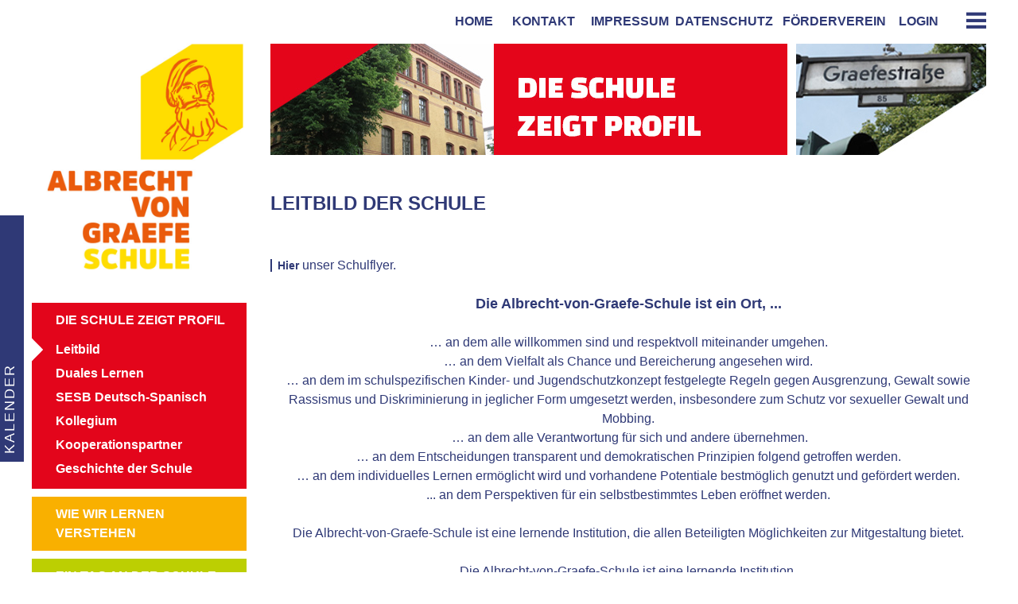

--- FILE ---
content_type: text/html; charset=utf-8
request_url: https://www.albrecht-von-graefe-schule.de/leitbild.html
body_size: 6435
content:
<!DOCTYPE html>
<html lang="de">
<head>
<link rel="shortcut icon" type="image/x-icon" href="http://www.albrecht-von-graefe-schule.de/fav_AvGS.ico">
  <meta charset="utf-8">
  <title>Leitbild - Albrecht von Graefe Schule</title>
  <base href="https://www.albrecht-von-graefe-schule.de/">

  <meta name="robots" content="index,follow">
  <meta name="description" content="">
  <meta name="keywords" content="">
  <meta name="generator" content="Contao Open Source CMS">

  <meta name="viewport" content="width=device-width,initial-scale=1.0">
  <style>#wrapper{width:100%;margin:0 auto}</style>
  <link rel="stylesheet" href="assets/css/a32f4d643788.css">
  <link href="files/graefe_theme/css/elo.php" rel="stylesheet" type="text/css" >
  <link href="files/graefe_theme/css/graefe_zentral.css" rel="stylesheet" type="text/css">

  <script src="//ajax.googleapis.com/ajax/libs/jquery/1.10.2/jquery.min.js"></script>
<script>window.jQuery || document.write('<script src="assets/jquery/core/1.10.2/jquery.min.js">\x3C/script>')</script>
  <script src="assets/js/2955f6fb94dc.js"></script>
<script language="JavaScript" type="text/javascript">
<!--
function blende(element){
	 if(document.getElementById(element).style.left =='-700px')
  document.getElementById(element).style.left = '100px';

else
 document.getElementById(element).style.left = '-700px';  
  
}
function blendex(element){
    document.getElementById(element).style.left = '-700px';
 
}

jQuery(document).ready(function($) {
	$.setCalendar = function() {
		$('table.calendar thead tr:first a').click(function() {
			$.get($(this).attr('href'), function(html) { 
				var insert = $(html).find('table.calendar');
				$('table.calendar').replaceWith(insert);
				$.setCalendar();
			});
			return false;
		});
	}
	$.setCalendar();
	$('.mod_eventreader p.back a').click(function(e) {
e.preventDefault();
               blende('kalenderslide');
               return false;
});
});
//thanks a lot elo
//-->
</script>
  <!--[if lt IE 9]><script src="assets/html5shiv/3.7.0/html5shiv.js"></script><![endif]-->

</head>

<body id="top" class="mac chrome webkit ch131" onload="blendex('kalenderslide')">

  <div id="kalenderslide"><!-- indexer::stop -->
<div class="mod_contentbox block">

<div class="ce_module  mod_box_items block">

<!-- indexer::stop -->
<div class="mod_calendar block">

  
  
<table class="calendar">
<thead>
  <tr>
    <th colspan="2" class="head previous"><a href="leitbild.html?month=202512" title="Dezember 2025">&lt; Dezember 2025</a></th>
    <th colspan="3" class="head current">Januar 2026</th>
    <th colspan="2" class="head next"><a href="leitbild.html?month=202602" title="Februar 2026">Februar 2026 &gt;</a></th>
  </tr>
  <tr>
          <th class="label col_first">Mo<span>ntag</span></th>
          <th class="label">Di<span>enstag</span></th>
          <th class="label">Mi<span>ttwoch</span></th>
          <th class="label">Do<span>nnerstag</span></th>
          <th class="label">Fr<span>eitag</span></th>
          <th class="label weekend">Sa<span>mstag</span></th>
          <th class="label col_last weekend">So<span>nntag</span></th>
      </tr>
</thead>
<tbody>
      <tr class="week_0 first">
              <td class="days empty col_first">
          <div class="header">&nbsp;</div>
                  </td>
              <td class="days empty">
          <div class="header">&nbsp;</div>
                  </td>
              <td class="days empty">
          <div class="header">&nbsp;</div>
                  </td>
              <td class="days bygone">
          <div class="header">1</div>
                  </td>
              <td class="days bygone">
          <div class="header">2</div>
                  </td>
              <td class="days weekend bygone">
          <div class="header">3</div>
                  </td>
              <td class="days weekend col_last bygone">
          <div class="header">4</div>
                  </td>
          </tr>
      <tr class="week_1">
              <td class="days col_first bygone">
          <div class="header">5</div>
                  </td>
              <td class="days bygone">
          <div class="header">6</div>
                  </td>
              <td class="days bygone">
          <div class="header">7</div>
                  </td>
              <td class="days bygone">
          <div class="header">8</div>
                  </td>
              <td class="days bygone">
          <div class="header">9</div>
                  </td>
              <td class="days weekend bygone">
          <div class="header">10</div>
                  </td>
              <td class="days weekend col_last bygone">
          <div class="header">11</div>
                  </td>
          </tr>
      <tr class="week_2">
              <td class="days col_first bygone">
          <div class="header">12</div>
                  </td>
              <td class="days bygone">
          <div class="header">13</div>
                  </td>
              <td class="days bygone">
          <div class="header">14</div>
                  </td>
              <td class="days bygone">
          <div class="header">15</div>
                  </td>
              <td class="days bygone">
          <div class="header">16</div>
                  </td>
              <td class="days weekend bygone">
          <div class="header">17</div>
                  </td>
              <td class="days weekend col_last bygone">
          <div class="header">18</div>
                  </td>
          </tr>
      <tr class="week_3">
              <td class="days col_first bygone">
          <div class="header">19</div>
                  </td>
              <td class="days today">
          <div class="header">20</div>
                  </td>
              <td class="days upcomming">
          <div class="header">21</div>
                  </td>
              <td class="days upcomming">
          <div class="header">22</div>
                  </td>
              <td class="days upcomming">
          <div class="header">23</div>
                  </td>
              <td class="days weekend upcomming">
          <div class="header">24</div>
                  </td>
              <td class="days weekend col_last upcomming">
          <div class="header">25</div>
                  </td>
          </tr>
      <tr class="week_4 last">
              <td class="days col_first upcomming">
          <div class="header">26</div>
                  </td>
              <td class="days upcomming">
          <div class="header">27</div>
                  </td>
              <td class="days upcomming">
          <div class="header">28</div>
                  </td>
              <td class="days upcomming">
          <div class="header">29</div>
                  </td>
              <td class="days upcomming">
          <div class="header">30</div>
                  </td>
              <td class="days weekend upcomming">
          <div class="header">31</div>
                  </td>
              <td class="days empty weekend col_last">
          <div class="header">&nbsp;</div>
                  </td>
          </tr>
  </tbody>
</table>

</div>
<!-- indexer::continue -->
</div>
<div class="ce_text  mod_box_items block" id="knoppf">

<p><a href="javascript:blende('kalenderslide');">KALENDER</a></p>
</div>

</div>
<!-- indexer::continue --></div>

  <div id="wrapper">
          <header id="header">
        <div class="inside">
          
<div id="graefetrigger"><a href="#graefemobil"><img width="20" height="20" alt="" src="files/graefe_theme/pix/icon-burger.png"></a></div>
<!-- indexer::stop -->
	<nav class="mod_custommmenu invisible block" id="graefemobil">

	
		<a href="leitbild.html#skipNavigation36" class="invisible">Navigation überspringen</a>

		
<ul class="level_1">
<li class="first"><a href="home.html" title="home" class="first">home</a></li>
<li class="trail"><a href="leitbild.html" title="DIE SCHULE ZEIGT PROFIL" class="trail">DIE SCHULE ZEIGT PROFIL</a></li>
<li><a href="duales-lernen.html" title="Duales Lernen">Duales Lernen</a></li>
<li><a href="deutsch.html" title="Deutsch">Deutsch</a></li>
<li><a href="kollegium.html" title="Kollegium">Kollegium</a></li>
<li><a href="wie-wir-lernen-verstehen.html" title="WIE WIR LERNEN VERSTEHEN">WIE WIR LERNEN VERSTEHEN</a></li>
<li class="active"><span class="active">Leitbild</span></li>
<li><a href="ein-tag-an-der-schule.html" title="EIN TAG AN DER SCHULE">EIN TAG AN DER SCHULE</a></li>
<li><a href="stundenplanstruktur.html" title="Stundenplanstruktur">Stundenplanstruktur</a></li>
<li><a href="abschluesse-an-der-avgs.html" title="BIS ZUM ABSCHLUSS UND NOCH VIEL WEITER">BIS ZUM ABSCHLUSS UND NOCH VIEL WEITER</a></li>
<li><a href="abschluesse-an-der-avgs.html" title="Abschlüsse an der AvGS">Abschlüsse an der AvGS</a></li>
<li><a href="albrecht-von-graef-und-wir.html" title="ALBRECHT VON GRAEFE">ALBRECHT VON GRAEFE</a></li>
<li><a href="nachrichten.html" title="AKTUELLES UND TERMINE">AKTUELLES UND TERMINE</a></li>
<li><a href="nachrichten.html" title="Aktuelles">Aktuelles</a></li>
<li><a href="formulare.html" title="DOKUMENTE UND MEDIEN">DOKUMENTE UND MEDIEN</a></li>
<li><a href="kalender.html" title="Kalender">Kalender</a></li>
<li><a href="formulare.html" title="Dokumente">Dokumente</a></li>
<li><a href="http://www.albrecht-von-graefe-schule.de/schuelermagazin/index.php/magazin.html" title="SCHÜLER*INNEN MAGAZIN" target="_blank">SCHÜLER*INNEN MAGAZIN</a></li>
<li><a href="impressum.html" title="IMPRESSUM">IMPRESSUM</a></li>
<li><a href="kontakt.html" title="KONTAKT">KONTAKT</a></li>
<li><a href="foerderverein.html" title="FÖRDERVEREIN">FÖRDERVEREIN</a></li>
<li class="last"><a href="anmelden.html" title="Login" class="last">Login</a></li>
</ul>


		<a id="skipNavigation36" class="invisible">&nbsp;</a>

	</nav>
<!-- indexer::continue -->

<div id="mobillogo">   <img width="100%" height="auto" alt="" src="files/graefe_theme/pix/Logo_AvGS_mobile.svg">          </div><!-- indexer::stop -->
<div class="mod_contentbox block">


<div class="ce_text  mod_box_items block" id="permanavigation">

<p style="text-align: right;">&nbsp;&nbsp;&nbsp;&nbsp;<a title="home" href="home.html">&nbsp; home</a> &nbsp;&nbsp;&nbsp;<a title="KONTAKT" href="kontakt.html">&nbsp; kontakt</a>&nbsp;&nbsp;&nbsp;<a title="IMPRESSUM" href="impressum.html">&nbsp; impressum</a>&nbsp;&nbsp;<a title="Datenschutz" href="datenschutz.html">Datenschutz</a>&nbsp;<a title="FÖRDERVEREIN" href="foerderverein.html">&nbsp; förderverein</a>&nbsp;&nbsp;&nbsp; 
<!--indexer::stop-->
<a href ="anmelden.html">login</a>
<!--indexer::continue--></p>
</div>

</div>
<!-- indexer::continue --><!-- indexer::stop -->
<div class="mod_contentbox HeaderSlideNavigation block">

<div class="ce_article  mod_box_items block">


<section class="ce_accordionStart first ce_accordion block">

  <div class="toggler_head">
      </div>

  <div class="accordion_head"><div>

<div class="wrab">
<div class="sitewalk"><!-- indexer::stop -->
<nav class="mod_backboneit_navigation_menu block">

<a href="leitbild.html#skipNavigation50" class="invisible">Navigation überspringen</a>
<ul class="level_1">
            <li class="forward trail submenu inner first last"><span class="forward trail submenu inner first last">DIE SCHULE ZEIGT PROFIL</span>
<ul class="level_2">
            <li class="regular leaf first"><span class="regular leaf first">Leitbild</span></li>
                <li class="regular leaf sibling"><a href="duales-lernen.html" title="Duales Lernen" class="regular leaf sibling">Duales Lernen</a></li>
                <li class="regular leaf sibling"><a href="82.html" title="SESB Deutsch-Spanisch" class="regular leaf sibling">SESB Deutsch-Spanisch</a></li>
                <li class="regular leaf sibling"><a href="kollegium.html" title="Kollegium" class="regular leaf sibling">Kollegium</a></li>
                <li class="regular leaf sibling"><a href="kooperationspartner.html" title="Kooperationspartner" class="regular leaf sibling">Kooperationspartner</a></li>
                <li class="regular leaf sibling last"><a href="geschichte-der-schule.html" title="Geschichte der Schule" class="regular leaf sibling last">Geschichte der Schule</a></li>
      </ul>
</li>
      </ul> 
<a name="skipNavigation50" id="skipNavigation50" class="invisible">&nbsp;</a>

</nav>
<!-- indexer::continue --></div><!--Profil-->
<div class="sitewalk"><!-- indexer::stop -->
<nav class="mod_backboneit_navigation_menu block">

<a href="leitbild.html#skipNavigation51" class="invisible">Navigation überspringen</a>
<ul class="level_1">
            <li class="regular submenu inner first last"><a href="wie-wir-lernen-verstehen.html" title="WIE WIR LERNEN VERSTEHEN" class="regular submenu inner first last">WIE WIR LERNEN VERSTEHEN</a>
<ul class="level_2">
            <li class="regular leaf first"><a href="sprachbildung.html" title="Sprachbildung" class="regular leaf first">Sprachbildung</a></li>
                <li class="regular leaf"><a href="differenzierung.html" title="Differenzierung" class="regular leaf">Differenzierung</a></li>
                <li class="regular leaf"><a href="inklusion.html" title="Inklusion" class="regular leaf">Inklusion</a></li>
                <li class="regular leaf"><a href="wahlpflicht.html" title="Module und Wahlpflicht" class="regular leaf">Module und Wahlpflicht</a></li>
                <li class="regular leaf last"><a href="88.html" title="Digitale Ausstattung" class="regular leaf last">Digitale Ausstattung</a></li>
      </ul>
</li>
      </ul> 
<a name="skipNavigation51" id="skipNavigation51" class="invisible">&nbsp;</a>

</nav>
<!-- indexer::continue --></div><!--Lernen-->
<div class="sitewalk"><!-- indexer::stop -->
<nav class="mod_backboneit_navigation_menu block">

<a href="leitbild.html#skipNavigation55" class="invisible">Navigation überspringen</a>
<ul class="level_1">
            <li class="regular submenu inner first last"><a href="ein-tag-an-der-schule.html" title="EIN TAG AN DER SCHULE" class="regular submenu inner first last">EIN TAG AN DER SCHULE</a>
<ul class="level_2">
            <li class="regular leaf first"><a href="ganztag.html" title="Ganztag" class="regular leaf first">Ganztag</a></li>
                <li class="regular leaf"><a href="sozialarbeit.html" title="Schulsozialarbeit" class="regular leaf">Schulsozialarbeit</a></li>
                <li class="regular leaf"><a href="freizeit-und-verpflegung.html" title="Freizeit und Verpflegung" class="regular leaf">Freizeit und Verpflegung</a></li>
                <li class="regular leaf"><a href="stundenplanstruktur.html" title="Stundenplanstruktur" class="regular leaf">Stundenplanstruktur</a></li>
                <li class="regular leaf last"><a href="81.html" title="Schulregeln" class="regular leaf last">Schulregeln</a></li>
      </ul>
</li>
      </ul> 
<a name="skipNavigation55" id="skipNavigation55" class="invisible">&nbsp;</a>

</nav>
<!-- indexer::continue --></div><!--Tag-->
<div class="sitewalk"><!-- indexer::stop -->
<nav class="mod_backboneit_navigation_menu mod_navigation block">

<a href="leitbild.html#skipNavigation57" class="invisible">Navigation überspringen</a>
<ul class="level_1">
            <li class="regular leaf first last"><a href="albrecht-von-graef-und-wir.html" title="ALBRECHT VON GRAEFE" class="regular leaf first last">ALBRECHT VON GRAEFE</a></li>
      </ul> 
<a name="skipNavigation57" id="skipNavigation57" class="invisible">&nbsp;</a>

</nav>
<!-- indexer::continue --></div><!--Graefe-->
<div class="sitewalk"><!-- indexer::stop -->
<nav class="mod_backboneit_navigation_menu projekteNavigation block">

<a href="leitbild.html#skipNavigation63" class="invisible">Navigation überspringen</a>
<ul class="level_1">
            <li class="projekte regular leaf first last"><a href="projekte.html" title="PROJEKTE" class="projekte regular leaf first last">PROJEKTE</a></li>
      </ul> 
<a name="skipNavigation63" id="skipNavigation63" class="invisible">&nbsp;</a>

</nav>
<!-- indexer::continue --></div><!--Graefe-->



</div>
<div class="wrab2">
<div class="sitewalk"><!-- indexer::stop -->
<nav class="mod_backboneit_navigation_menu block">

<a href="leitbild.html#skipNavigation53" class="invisible">Navigation überspringen</a>
<ul class="level_1">
            <li class="forward submenu inner first last"><a href="nachrichten.html" title="AKTUELLES UND TERMINE" class="forward submenu inner first last">AKTUELLES UND TERMINE</a>
<ul class="level_2">
            <li class="regular leaf first"><a href="nachrichten.html" title="Aktuelles" class="regular leaf first">Aktuelles</a></li>
                <li class="regular leaf last"><a href="termine.html" title="Termine" class="regular leaf last">Termine</a></li>
      </ul>
</li>
      </ul> 
<a name="skipNavigation53" id="skipNavigation53" class="invisible">&nbsp;</a>

</nav>
<!-- indexer::continue --></div><!--Aktuelles-->
<div class="sitewalk"><!-- indexer::stop -->
<nav class="mod_backboneit_navigation_menu block">

<a href="leitbild.html#skipNavigation49" class="invisible">Navigation überspringen</a>
<ul class="level_1">
            <li class="forward submenu inner first last"><a href="formulare.html" title="DOKUMENTE UND MEDIEN" class="forward submenu inner first last">DOKUMENTE UND MEDIEN</a>
<ul class="level_2">
            <li class="regular leaf first"><a href="86.html" title="Graefe_WEB" class="regular leaf first">Graefe_WEB</a></li>
                <li class="regular leaf"><a href="formulare.html" title="Dokumente" class="regular leaf">Dokumente</a></li>
                <li class="regular leaf last"><a href="80.html" title="Medien" class="regular leaf last">Medien</a></li>
      </ul>
</li>
      </ul> 
<a name="skipNavigation49" id="skipNavigation49" class="invisible">&nbsp;</a>

</nav>
<!-- indexer::continue --></div><!--dokumente-->
<div class="sitewalk"><!-- indexer::stop -->
<nav class="mod_backboneit_navigation_menu block">

<a href="leitbild.html#skipNavigation56" class="invisible">Navigation überspringen</a>
<ul class="level_1">
            <li class="forward submenu leaf first last"><a href="abschluesse-an-der-avgs.html" title="BIS ZUM ABSCHLUSS UND NOCH VIEL WEITER" class="forward submenu leaf first last">BIS ZUM ABSCHLUSS UND NOCH VIEL WEITER</a></li>
      </ul> 
<a name="skipNavigation56" id="skipNavigation56" class="invisible">&nbsp;</a>

</nav>
<!-- indexer::continue --></div><!--Abschluss-->
<div class="sitewalk"><!-- indexer::stop -->
<nav class="mod_backboneit_navigation_menu block">

<a href="leitbild.html#skipNavigation52" class="invisible">Navigation überspringen</a>
<ul class="level_1">
            <li class="redirect leaf first last"><a href="http://www.albrecht-von-graefe-schule.de/schuelermagazin/index.php/magazin.html" title="SCHÜLER*INNEN MAGAZIN" class="redirect leaf first last" onclick="return !window.open(this.href)">SCHÜLER*INNEN MAGAZIN</a></li>
      </ul> 
<a name="skipNavigation52" id="skipNavigation52" class="invisible">&nbsp;</a>

</nav>
<!-- indexer::continue --></div><!--Schueler-->

</div>
  </div></div>

</section>
</div>
</div>
<!-- indexer::continue -->        </div>
      </header>
    

    <div id="container">
    <div id="headerbilder"><!-- indexer::stop -->
<div class="mod_contentbox block">


<div class="ce_text  mod_box_items block">

<p><img src="files/graefe_theme/headerbilder/schule_head.jpg" alt="" width="650" height="140"></p>
</div>

</div>
<!-- indexer::continue --><!-- indexer::stop -->
<div class="mod_contentbox block">


</div>
<!-- indexer::continue --><!-- indexer::stop -->
<div class="mod_contentbox block">


</div>
<!-- indexer::continue --><!-- indexer::stop -->
<div class="mod_contentbox block">


</div>
<!-- indexer::continue --><!-- indexer::stop -->
<div class="mod_contentbox block">


</div>
<!-- indexer::continue --><!-- indexer::stop -->
<div class="mod_contentbox block">


</div>
<!-- indexer::continue --><!-- indexer::stop -->
<div class="mod_contentbox block">


</div>
<!-- indexer::continue --><!-- indexer::stop -->
<div class="mod_contentbox block">


</div>
<!-- indexer::continue --><!-- indexer::stop -->
<div class="mod_contentbox block">


</div>
<!-- indexer::continue --><!-- indexer::stop -->
<div class="mod_contentbox block">


</div>
<!-- indexer::continue --><!-- indexer::stop -->
<div class="mod_contentbox block">


</div>
<!-- indexer::continue --><!-- indexer::stop -->
<div class="mod_contentbox block">


</div>
<!-- indexer::continue --></div>
    <div id="gossip"><!-- indexer::stop -->
<div class="mod_contentbox block">


<div class="ce_text  mod_box_items block">

<p><img src="files/graefe_theme/headerbilder/rechtes-Bild.jpg" alt="" width="250" height="140"></p>
</div>

</div>
<!-- indexer::continue --></div>
      <div id="main">
        <div class="inside">
          
<div class="mod_article first last block" id="leitbild">

  
  
<div class="ce_text first last block">

      <h1>Leitbild der Schule</h1>
  
      <h3 style="text-align: center;">&nbsp;</h3>
<p><a href="files/graefe_theme/Bilder%20Galerien/Dokumente/Folder%202024_DRUCK.pdf">Hier</a> unser Schulflyer.</p>
<h3 style="text-align: center;">&nbsp;</h3>
<h3 style="text-align: center;"><span style="font-size: 18px;">Die Albrecht-von-Graefe-Schule ist ein Ort, ...</span></h3>
<p style="text-align: center;">&nbsp;</p>
<p align="center"><span style="font-size: 16px;">… an dem alle willkommen sind und respektvoll miteinander umgehen.</span></p>
<p align="center"><span style="font-size: 16px;">… an dem Vielfalt als Chance und Bereicherung angesehen wird.</span></p>
<p align="center"><span style="font-size: 16px;">… an dem im schulspezifischen Kinder- und Jugendschutzkonzept festgelegte Regeln gegen Ausgrenzung, Gewalt sowie Rassismus und Diskriminierung in jeglicher Form umgesetzt werden, insbesondere zum Schutz vor sexueller Gewalt und Mobbing.</span></p>
<p align="center"><span style="font-size: 16px;">&nbsp;… an dem alle Verantwortung für sich und andere übernehmen.</span></p>
<p align="center"><span style="font-size: 16px;">… an dem Entscheidungen transparent und demokratischen Prinzipien folgend getroffen werden.</span></p>
<p align="center"><span style="font-size: 16px;">… an dem individuelles Lernen ermöglicht wird und vorhandene Potentiale bestmöglich genutzt und gefördert werden.</span></p>
<p align="center"><span style="font-size: 16px;">... an dem Perspektiven für ein selbstbestimmtes Leben eröffnet werden.</span></p>
<p align="center"><span style="font-size: 16px;">&nbsp;</span></p>
<p style="text-align: center;"><span style="font-size: 16px;">Die Albrecht-von-Graefe-Schule ist eine lernende Institution, die allen Beteiligten Möglichkeiten zur Mitgestaltung bietet.</span></p>
<p style="text-align: center;"><br><span style="font-size: 16px;">Die Albrecht-von-Graefe-Schule ist eine lernende Institution, </span></p>
<p style="text-align: center;"><span style="font-size: 16px;">die allen Beteiligten Möglichkeiten zur Mitgestaltung bietet.</span><br><br><span style="font-size: 16px;">Wir sind Graefe!</span></p>  
  
  
</div>

  
</div>
        </div>
              </div>

              <aside id="left">
          <div class="inside">
            <!-- indexer::stop -->
<div class="mod_contentbox logograef block">

<div class="ce_module  mod_box_items block">

<!-- indexer::stop -->
<div class="mod_randomImage block">

  <a href ="home.html">
  <figure class="image_container">

    
    <img src="files/graefe_theme/LogoBoxen/Logo_AvGS_orange_zitrone.jpg" width="600" height="650" alt="Logo_AvGS_orange_zitrone.jpg">

    
    
  </figure>
</a>
</div>
<!-- indexer::continue -->
</div>
</div>
<!-- indexer::continue --><!-- indexer::stop -->
<nav class="mod_backboneit_navigation_menu roteNavigation block">

<a href="leitbild.html#skipNavigation38" class="invisible">Navigation überspringen</a>
<ul class="level_1">
            <li class="forward trail submenu inner first last"><span class="forward trail submenu inner first last">DIE SCHULE ZEIGT PROFIL</span>
<ul class="level_2">
            <li class="regular leaf first"><span class="regular leaf first">Leitbild</span></li>
                <li class="regular leaf sibling"><a href="duales-lernen.html" title="Duales Lernen" class="regular leaf sibling">Duales Lernen</a></li>
                <li class="regular leaf sibling"><a href="82.html" title="SESB Deutsch-Spanisch" class="regular leaf sibling">SESB Deutsch-Spanisch</a></li>
                <li class="regular leaf sibling"><a href="kollegium.html" title="Kollegium" class="regular leaf sibling">Kollegium</a></li>
                <li class="regular leaf sibling"><a href="kooperationspartner.html" title="Kooperationspartner" class="regular leaf sibling">Kooperationspartner</a></li>
                <li class="regular leaf sibling last"><a href="geschichte-der-schule.html" title="Geschichte der Schule" class="regular leaf sibling last">Geschichte der Schule</a></li>
      </ul>
</li>
      </ul> 
<a name="skipNavigation38" id="skipNavigation38" class="invisible">&nbsp;</a>

</nav>
<!-- indexer::continue --><!-- indexer::stop -->
<nav class="mod_backboneit_navigation_menu orangeNavigation block">

<a href="leitbild.html#skipNavigation22" class="invisible">Navigation überspringen</a>
<ul class="level_1">
            <li class="regular submenu leaf first last"><a href="wie-wir-lernen-verstehen.html" title="WIE WIR LERNEN VERSTEHEN" class="regular submenu leaf first last">WIE WIR LERNEN VERSTEHEN</a></li>
      </ul> 
<a name="skipNavigation22" id="skipNavigation22" class="invisible">&nbsp;</a>

</nav>
<!-- indexer::continue --><!-- indexer::stop -->
<nav class="mod_backboneit_navigation_menu grueneNavigation block">

<a href="leitbild.html#skipNavigation15" class="invisible">Navigation überspringen</a>
<ul class="level_1">
            <li class="regular submenu leaf first last"><a href="ein-tag-an-der-schule.html" title="EIN TAG AN DER SCHULE" class="regular submenu leaf first last">EIN TAG AN DER SCHULE</a></li>
      </ul> 
<a name="skipNavigation15" id="skipNavigation15" class="invisible">&nbsp;</a>

</nav>
<!-- indexer::continue --><!-- indexer::stop -->
<nav class="mod_backboneit_navigation_menu cyanNavigation block">

<a href="leitbild.html#skipNavigation16" class="invisible">Navigation überspringen</a>
<ul class="level_1">
            <li class="forward submenu leaf first last"><a href="abschluesse-an-der-avgs.html" title="BIS ZUM ABSCHLUSS UND NOCH VIEL WEITER" class="forward submenu leaf first last">BIS ZUM ABSCHLUSS UND NOCH VIEL WEITER</a></li>
      </ul> 
<a name="skipNavigation16" id="skipNavigation16" class="invisible">&nbsp;</a>

</nav>
<!-- indexer::continue --><!-- indexer::stop -->
<nav class="mod_backboneit_navigation_menu blaueNavigation mod_navigation block">

<a href="leitbild.html#skipNavigation19" class="invisible">Navigation überspringen</a>
<ul class="level_1">
            <li class="regular leaf first last"><a href="albrecht-von-graef-und-wir.html" title="ALBRECHT VON GRAEFE" class="regular leaf first last">ALBRECHT VON GRAEFE</a></li>
      </ul> 
<a name="skipNavigation19" id="skipNavigation19" class="invisible">&nbsp;</a>

</nav>
<!-- indexer::continue --><!-- indexer::stop -->
<nav class="mod_backboneit_navigation_menu magentaNavigation block">

<a href="leitbild.html#skipNavigation27" class="invisible">Navigation überspringen</a>
<ul class="level_1">
            <li class="forward submenu leaf first last"><a href="nachrichten.html" title="AKTUELLES UND TERMINE" class="forward submenu leaf first last">AKTUELLES UND TERMINE</a></li>
      </ul> 
<a name="skipNavigation27" id="skipNavigation27" class="invisible">&nbsp;</a>

</nav>
<!-- indexer::continue --><!-- indexer::stop -->
<nav class="mod_backboneit_navigation_menu projekteNavigation block">

<a href="leitbild.html#skipNavigation63" class="invisible">Navigation überspringen</a>
<ul class="level_1">
            <li class="projekte regular leaf first last"><a href="projekte.html" title="PROJEKTE" class="projekte regular leaf first last">PROJEKTE</a></li>
      </ul> 
<a name="skipNavigation63" id="skipNavigation63" class="invisible">&nbsp;</a>

</nav>
<!-- indexer::continue --><!-- indexer::stop -->
<nav class="mod_backboneit_navigation_menu aquaNavigation block">

<a href="leitbild.html#skipNavigation32" class="invisible">Navigation überspringen</a>
<ul class="level_1">
            <li class="forward submenu leaf first last"><a href="formulare.html" title="DOKUMENTE UND MEDIEN" class="forward submenu leaf first last">DOKUMENTE UND MEDIEN</a></li>
      </ul> 
<a name="skipNavigation32" id="skipNavigation32" class="invisible">&nbsp;</a>

</nav>
<!-- indexer::continue --><!-- indexer::stop -->
<nav class="mod_backboneit_navigation_menu mandarineNavigation block">

<a href="leitbild.html#skipNavigation21" class="invisible">Navigation überspringen</a>
<ul class="level_1">
            <li class="redirect leaf first last"><a href="http://www.albrecht-von-graefe-schule.de/schuelermagazin/index.php/magazin.html" title="SCHÜLER*INNEN MAGAZIN" class="redirect leaf first last" onclick="return !window.open(this.href)">SCHÜLER*INNEN MAGAZIN</a></li>
      </ul> 
<a name="skipNavigation21" id="skipNavigation21" class="invisible">&nbsp;</a>

</nav>
<!-- indexer::continue -->          </div>
        </aside>
      
          </div>


    
  </div>


  
<script>
(function($) {
	var $mmenu = $('#graefemobil');
	$(document).ready(function() {
		$mmenu.mmenu({
isMenu: true, classes: "mm-slide mm-zoom-menu mm-white ", slidingSubmenus: false, offCanvas: { moveBackground: false }, onClick: { blockUI: true }		}, {
			classNames: {
				selected: "active"
			}
		}).removeClass('invisible');
	});
})(jQuery);
</script>

<script>
  (function() {
    window.addEvent('domready', function() {
      new Fx.Accordion($$('div.toggler'), $$('div.accordion'), {
        opacity: false,
        alwaysHide: true,
        display: 0,
        onActive: function(tog, el) {
          el.setProperty('aria-hidden', 'false');
          tog.addClass('active');
          tog.getNext('div').fade('in');
          tog.setProperty('aria-expanded', 'true');
          return false;
        },
        onBackground: function(tog, el) {
          el.setProperty('aria-hidden', 'true');
          tog.removeClass('active');
          tog.getNext('div').fade('out');
          tog.setProperty('aria-expanded', 'false');
          return false;
        }
      });
      $$('div.toggler').each(function(el) {
        el.setProperty('role', 'tab');
        el.setProperty('tabindex', 0);
        el.addEvents({
          'keypress': function(event) {
            if (event.code == 13) {
              this.fireEvent('click');
            }
          },
          'focus': function() {
            this.addClass('hover');
          },
          'blur': function() {
            this.removeClass('hover');
          },
          'mouseenter': function() {
            this.addClass('hover');
          },
          'mouseleave': function() {
            this.removeClass('hover');
          }
        });
      });
      $$('div.ce_accordion').each(function(el) {
        el.setProperty('role', 'tablist');
      });
      $$('div.accordion').each(function(el) {
        el.setProperty('role', 'tabpanel');
      });
    });
  })();
  
  
  
  
    (function() {
    window.addEvent('domready', function() {
      new Fx.Accordion($$('div.toggler_head'), $$('div.accordion_head'), {
        opacity: false,
        alwaysHide: true,
        display: -1,
        onActive: function(tog, el) {
          el.setProperty('aria-hidden', 'false');
          tog.addClass('active');
          tog.getNext('div').fade('in');
          tog.setProperty('aria-expanded', 'true');
          return false;
        },
        onBackground: function(tog, el) {
          el.setProperty('aria-hidden', 'true');
          tog.removeClass('active');
          tog.getNext('div').fade('out');
          tog.setProperty('aria-expanded', 'false');
          return false;
        }
      });
      $$('div.toggler_head').each(function(el) {
        el.setProperty('role', 'tab');
        el.setProperty('tabindex', 0);
        el.addEvents({
          'keypress': function(event) {
            if (event.code == 13) {
              this.fireEvent('click');
            }
          },
          'focus': function() {
            this.addClass('hover');
          },
          'blur': function() {
            this.removeClass('hover');
          },
          'mouseenter': function() {
            this.addClass('hover');
          },
          'mouseleave': function() {
            this.removeClass('hover');
          }
        });
      });
      $$('div.ce_accordion').each(function(el) {
        el.setProperty('role', 'tablist');
      });
      $$('div.accordion_head').each(function(el) {
        el.setProperty('role', 'tabpanel');
      });
    });
  })();
</script>

      <script>
              setTimeout(function(){jQuery.ajax("system/cron/cron.txt",{complete:function(e){var t=e.responseText||0;parseInt(t)<Math.round(+(new Date)/1e3)-86400&&jQuery.ajax("system/cron/cron.php")}})},5e3)
          </script>
  
</body>
</html>

--- FILE ---
content_type: text/html
request_url: https://www.albrecht-von-graefe-schule.de/files/graefe_theme/css/elo.php
body_size: -10
content:
#kalenderslide{
    left:100px;	
}

--- FILE ---
content_type: text/css
request_url: https://www.albrecht-von-graefe-schule.de/files/graefe_theme/css/graefe.css
body_size: 3669
content:
		/* Style sheet bildschirm_startseite */

/*@import url(http://fonts.googleapis.com/css?family=Open+Sans:400,300,600,700,600italic,400italic,300italic,700italic,800,800italic);
@import url(http://fonts.googleapis.com/css?family=Changa+One:400,400italic|Open+Sans:400,300,300italic,400italic,600,600italic,700,800,700italic,800italic);*/
@media all {


body{
font-family: 'Arial', sans-serif;
font-weight: 400; 
color:#2f3976;
font-size:16px;	
overflow-y:scroll;
height:100%;
line-height:24px;
background-color:#fff;
}

h1{
/*font-family:'Changa One';*/
font-family: 'arial', sans-serif;
font-size:24px;
color:#2f3976;
margin-top:20px;	
margin-bottom:30px;
font-weight:700;
text-transform: uppercase;	
	}
h2{
font-family: 'arial', sans-serif;
font-size:16px;
color:#2f3976;	
font-weight:600;
text-transform: uppercase;	
margin-bottom:20px;
	}
h3{
font-family: 'arial', sans-serif;
font-size:16px;
color:#2f3976;	
font-weight:600;	
	}
 #main a{
	text-decoration:none;
	color:#2f3976;
	font-size:14px;	
	border-left:solid 2px #2f3976;
	padding-left:7px;
	font-weight:600;
}

  #main a:hover{
	color:#e6007e;
	font-size:14px;	
	border-left:solid 2px #e6007e;
}
#wrapper{	
   width:1200px;
   background-color:#fff;
}

#container{	
    margin-top:55px;
}
.image_container{
	margin:0px;
	}
/*_#################_________________kalenderbox__#########################*/
/*#kalenderslide{
	position: fixed;
    top:260px;
    left:-460px;
	width:510px;
	z-index:5000;
	height:320px;
	cursor:pointer;
	background:#fff;
	borde:solid 1px #000;
}
#kalenderslide{
    transition:All 1s ease;
    -webkit-transition:All 1s ease;
    -moz-transition:All 1s ease;
    -o-transition:All 1s ease;
    transform:  translate(0px);
    -webkit-transform:  translate(0px);
    -moz-transform:  translate(0px);
    -o-transform:  translate(0px);
    -ms-transform:  translate(0px);
	background-image:url("../pix/pix.png");background-repeat:no-repeat;background-position: top right;
    }
#kalenderslide:hover{
    transform:  translate(470px);
   /* -webkit-transform:  translate(410px);
    -moz-transform:  translate(510px);
    -o-transform:  translate(510px);
    -ms-transform:  translate(510px);
    }*/
#kalenderslide{
	position: fixed;
    top:260px;
    left:-760px;
	width:700px;
	z-index:5000;
	height:200px;
	background:#fff;
}
#kalenderslide{
    transition:All 1s ease;
    transform:  translate(0px);
    }
#knoppf{
    background: #2f3976 none repeat scroll 0 0;
    height: 10px;
    padding: 10px 10px 20px;
    position: absolute;
    right: -165px;
    top: 73%;;
    transform: rotate(-90deg);
    width: 290px;
	  font-size: 18px;
    font-weight: 400;
	letter-spacing:2px;
    }
#knoppf a{
text-decoration:none;
color:#fff;
    }
/*_#################_________________kalender________________________#########################*/
.mod_calendar{
			width:700px;
			background:#fff;
		}
.calendar{
		}
table.calendar{
    border-collapse: separate;
    margin: 10px;
    width: 96%;	
			}
table.calendar .head{
 padding:0.25em 0;
 text-align:center;	
 background:#2f3976;
 color:#fff;
			}
table.calendar th a{
 text-decoration:none;
 color:#fff;	
			}			
table.calendar .label{
padding:0.25em 0;
text-align:center;	
background:#2f3976;
font-size:10px;
border-right:1px solid #777;
border-bottom:1px solid #000;
 color:#fff;
			}
table.calendar td{
width:14%;
height:3em;
border-right:1px solid #000;
border-bottom:1px solid #000;
			}
table.calendar .col_first{
border-left:1px solid #000;
			}					
table.calendar .today{
background:#2f3976;
color:#fff;
			}
table.calendar .event{
margin:3px;
line-height:16px;
			}
table.calendar .event a{
color:#2f3976;
font-weight:400;
text-decoration:none;
font-size:12px;

			}
table.calendar	td.days.active.upcomming {
	background:#d9e55d;
	
	}

/*_#################_________________mobilnavigation_______________________________________________________________________________________________________##########################*/
#pelletrigger{
	display:none;
	}

/*#__________________servicenavigation______________________________________________________________________#*/			
			
#permanavigation{
    background: rgba(0, 0, 0, 0) none repeat scroll 0 0;
    float: right;
    height: 50px;
    margin-right: 60px;
    padding-top: 15px;
    width: 700px;
	position:relative;
	z-index:50;
	}
#permanavigation a{
    text-decoration:none;
    color:#2f3976;	
    text-transform: uppercase;
    font-size:16px;
	font-weight:600;
}
#graefetrigger{
	display:none;
	}
/*_______________________________________burger accordion__im header______________________*/
.HeaderSlideNavigation .ce_accordion{
	background:  none repeat scroll 0 0;
    margin-right: 0px;
	position:absolute;
	top:12px;
	right:0px;
	z-index:20;
		}
.HeaderSlideNavigation .toggler_head{
	background-image: url("../pix/burger_blau.svg");
    background-position: right top;
    background-repeat: no-repeat;
	background-size: 25px 25px;
    color: #1e3a71;
    cursor: pointer;
    font-weight: 600;
    height: 25px;
	margin-top: 1px;
    margin-right: 0px;
    padding-right: 40px;
	text-indent:-4000px;
	width:0px;
	float:right;
		}
.HeaderSlideNavigation .toggler_head.active{
			 background-image: url("../pix/Xburger_blau.svg");
			 background-size: 25px 25px;
			 background-repeat: no-repeat;
			}
.HeaderSlideNavigation .accordion_head{
	    background: rgba(255, 255, 255, 0.95) none repeat scroll 0 0;
		/*background: rgba(000, 121, 136, 0.1);*/
        clear: both;
        float: left;
        margin-top: 10px;
        padding-left: 0;
        width: 100%;
			}	
/*_______________________________________accordion_content______________________*/

.toggler{
	background-image: url("../pix/pfeil_unten.png");
    background-position: left center;
    background-repeat: no-repeat;
    color: #2f3976;
    cursor: pointer;
    font-family: "arial",sans-serif;
    font-size: 14px;
    font-weight: 600;
    height: 25px;
    margin-bottom: 10px;
    padding-left:30px;
	text-transform: uppercase;	
		}
.toggler.active{
			 background-image: url("../pix/pfeil_oben.png");
			}
.accordion{
    margin-bottom: 20px;
    
		}
			
/*#__________________mobil logo schriftzug________________________________________________#*/					
			
#mobillogo{
	display:none;
	}					

/*#__________________sitemaptoogle____________________________________________________________________#*/	
.wrab{
	float:left;
	width:100%;
	margin-top: 10px;
	}
.wrab2{
	margin-top:10px;
	float:left;
	width:100%;
	margin-bottom:40px;
	}
.sitewalk{
	float:left;
	width:23%;
	color:#fff;
	font-size: 16px;
	line-height:25px;
	}

.wrab .sitewalk:first-child{
	float:left;
	background:#e3051b;
	padding:5px;
	margin:5px;
	}
.wrab .sitewalk:nth-child(2){
	float:left;
	background:#f9b000;
	padding:5px;
	margin:5px;
	}
.wrab .sitewalk:nth-child(3){
	float:left;
	background:#bccf02;
	padding:5px;
	margin:5px;
	}
.wrab .sitewalk:nth-child(4){
	float:left;
	background:#662583;
	padding:5px;
	margin:5px;
	}
.wrab .sitewalk:nth-child(5){
	float:left;
	padding:5px;
	margin:5px;
	background:#FFE001;
	}
.wrab2 .sitewalk:first-child{
	float:left;
	background:#e6007e;
	padding:5px;
	margin:5px;
	}
.wrab2 .sitewalk:nth-child(2){
	float:left;
	background:#78c6bf;
	padding:5px;
	margin:5px;
	}
.wrab2 .sitewalk:nth-child(3){
	float:left;
	background:#00a7e4;
	padding:5px;
	margin:5px;
	}
.wrab2 .sitewalk:nth-child(4){
	float:left;
	background:#ea5b0c;
	padding:5px;
	margin:5px;
	}
.sitewalk a{
    color:#fff;
	text-decoration:none;
	}
	
/*_#################__________________header________________________________________________________________________________________________________##########################*/
#header{
position:fixed;
background:rgba(255,255,255,0.9);
height:50px;
top:0px;
z-index:20000;
width: 1200px;
	}	
/*__________________________________________left_______________________________*/	
#left{
width:270px;
margin-top:-151px;
	}
/*_______________________________________headerbilder____________________________*/	
#headerbilder{
 margin-left: 300px;
 float:left;
	}
/*_______________________________________headerbilder____________________________*/	
#gossip{
float:right;
	}
/*_#################__________________main_content__________________##########################*/

 #main {
	width:100%;
 }
 #main .inside{
	background: #fff none repeat scroll 0 0;
    border-bottom: 0px solid #000;
    margin-left: 300px;
    margin-top: 22px;
    min-height: 400px;
    padding: 0 0 10px;
    text-align: left;
}
 #main .inside .ce_text{
	 padding:0px;
	 }	
#main li {
    list-style:disc;
    margin-left: 20px;
}
 .impressum #main .inside {
	background-color:#f4f3f1;
	padding:20px;
	}
.kollegium {
	width:201px;
	float:left;
	margin-bottom:20px;
	}
/*___________________________________________news______________________________*/
.layout_latest  {
	margin-left:30px;
	}
 .layout_full h1{
	 padding-top:30px;
	line-height:30px;
	}
.layout_latest h2 {
	margin-top:0px;
	}
 #main .inside .layout_latest  h2 a  {
	text-decoration:none;
	font-size:20px;
	}
.layout_latest {
	border-bottom:solid 1px #2f3976;;
	padding-bottom:10px;
	padding-top:20px;
	}	
	
.layout_latest .image_container{
	margin:0px 20px 20px 0px;
	}	
.teaser{
		padding-top:10px;
		}
		
.mod_newsreader{
	margin-left:30px;
	}
	
#main .inside .mod_newsreader .ce_text {
    padding: 0px 0px 0px;
}

.layout_latest .info{
		font-weight:300;
		font-size:12px;
		margin-bottom:10px;
		}

.layout_latest img{
	width:400px;
		}
		
.projekte .layout_latest {
    border-bottom: 0px solid #2f3976;
    float: left;
    padding-bottom: 10px;
    padding-top: 20px;
    width: 50%;
	box-sizing:border-box;
}
.projekte .layout_latest:nth-of-type(3n) {
  clear:both;
}
.projekte .more {
display:none;
}
.projekte  .layout_latest {
    margin-left: 0;
}	
/*______________________________________login__________________________________*/	
.mod_login label{
	float:left;
	width:100px;
		margin-top:12px;
		font-size: 14px;
	}
.mod_login input{
	border:none;
	background:rgba(47,57,118,0.1);
	margin-top:10px;
	padding:5px;
	}
	
.mod_login form{
	width:350px;
	margin: 15% auto;	
		}
.mod_login .checkbox_container label{
float:none;
border:none;
background:rgba(0,0,0,0.0);
padding:3px 10px 3px 10px;
margin-top:10px;
		}
.mod_login .checkbox_container input,.mod_login .submit_container input.submit{
margin-left:100px;

		}		
 input.submit{
background:#2f3976;
color:#fff;
border:none;
padding:5px 10px 5px 10px;
margin-top:10px;
		}		
/*_______________________________________________________________*/	
/*_________________________rocksolidslider______________________*/	
.rsts-skin-default .rsts-active .rsts-caption {

}
.rsts-skin-default .rsts-caption {

}
#clear{
clear:both;	
}


}
@media only screen and (max-width: 1024px){
#wrapper{	
   width:900px;
}	
#gossip{
  display: none;
	}
#permanavigation {
    float: left;
    width: 580px;
}	
#headerbilder{
 margin-left: 300px;
 float:left;
 width: 600px;
 margin-top:10px;
	}
#left {
    margin-top: -135px;
}
	}
@media only screen and (max-width: 960px){
	/*_#################__________________google map______________________________________________________##########################*/
	
	.mod_dlh_googlemaps{
	max-width:900px;
	height:200px;	
		}
		.gm-style-iw{
				width:100px;}

/*_#################_______________________________________________________________________________________________________________________##########################*/
#wrapper{	
     margin: 0 auto;
     width: 98%;
}
#header{
position:fixed;
background:#fff;
height:50px;
top:0px;
z-index:20000;
width: 100%;
	}
#headerbilder img{
   width:90%;
  height:auto;
	}
/*#__________________mobil logo schriftzug________________________________________________#*/							
#mobillogo{
	background-image: url("../pixLogo_AvGS_mobile.svg");
    background-position: left top;
    background-repeat: no-repeat;
    color: #2f3976;
    display: block;
    font-family: "arial";
    font-size: 5vw;
    font-weight: 400;
    margin-bottom: 10px;
    margin-top: 0;
    max-width: 400px;
    padding-top: 10px;
	padding-bottom: 10px;
    text-transform: uppercase;
	}
	
#permanavigation {
  display: none;
}
.HeaderSlideNavigation{
	display: none;
	}
#headerbilder{
	width:100%;
	margin:0px;
	}
#headerbilder img{
   width:100%;
  height:auto;
	}
#headerbilder .headerbild_links{
    display: none;
	}	
#gossip{
  display: none;
	}
#kalenderslide {
    display: none;
}
.logograef{
	 display: none;
	}
#left {
    margin-top: 10px;
    width: 100%;
	float:left;
    margin-left: 0%;

}
 #main .inside{
	background: #fff none repeat scroll 0 0;
    border-bottom: 1px solid #000;
    margin-left: 0px;
    margin-top: 0px;
    padding: 0 0 10px;
    text-align: left;
	width:100%;
	float:left;
}
#graefetrigger{
	display:block;
    float:right;
    margin-right:20px;
	width:40px;
	height:30px;
	padding-top:20px;
	}
#graefetrigger a{
	text-decoration:none;
	color:#fff;
	}
.layout_latest img{
	width:100%;
	height:auto;
		}
}

@media only screen and (max-width: 700px){
#mobillogo{
    max-width: 300px;
	}
.projekte .layout_latest {
    width: 100%;
}
}
@media only screen and (max-width: 500px){
	#header {

    height: 40px;

}
#mobillogo{
    max-width: 250px;
	}
	#graefetrigger{
	display:block;
    float:right;
    margin-right:10px;
	width:40px;
	height:30px;
	padding-top:10px;
	}
}